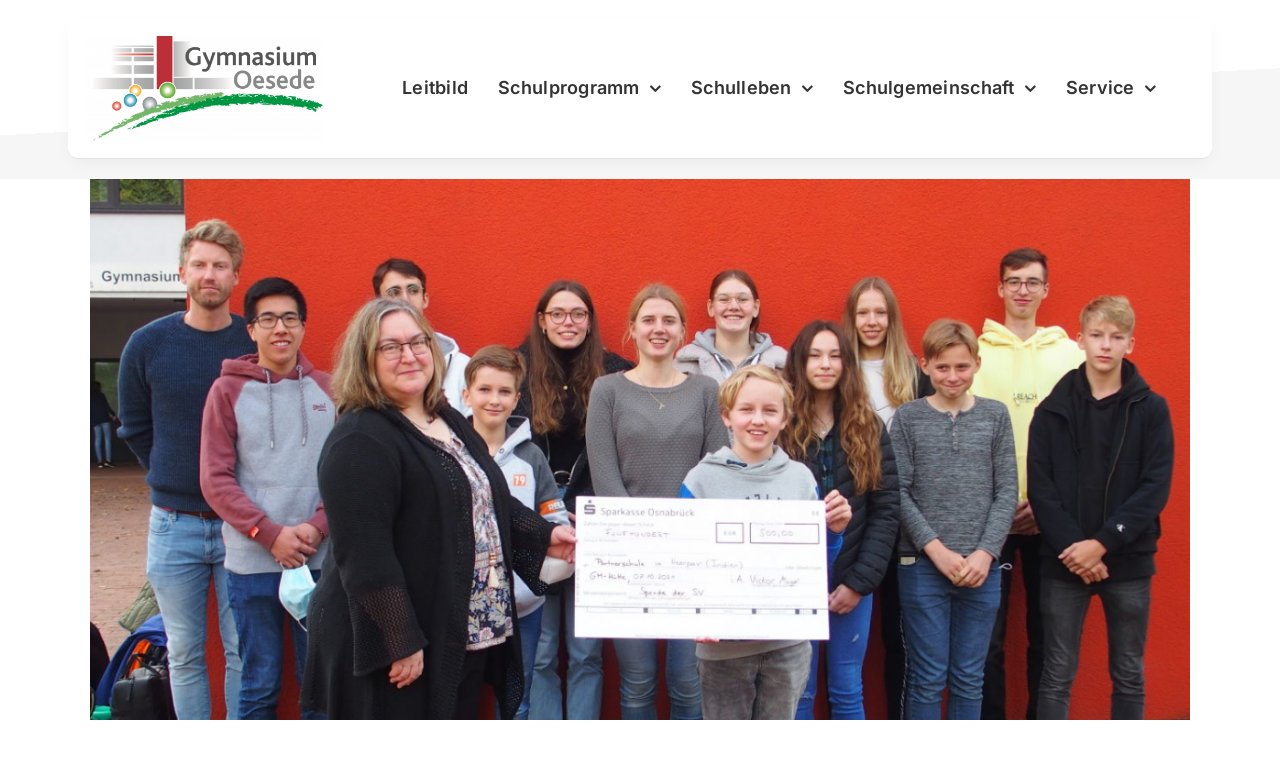

--- FILE ---
content_type: text/html; charset=UTF-8
request_url: https://gymnasium-oesede.de/sv-spendet-500-euro-fuer-partnerschule-in-neerpair-indien/
body_size: 18627
content:
<!DOCTYPE html>
<html class="avada-html-layout-wide avada-html-header-position-top avada-is-100-percent-template" lang="de" prefix="og: http://ogp.me/ns# fb: http://ogp.me/ns/fb#">
<head>
<meta http-equiv="X-UA-Compatible" content="IE=edge" />
<meta http-equiv="Content-Type" content="text/html; charset=utf-8"/>
<meta name="viewport" content="width=device-width, initial-scale=1" />
<title>SV spendet 500 Euro für Partnerschule in Neerpair, Indien &#8211; Gymnasium Oesede &#8211; Georgsmarienhütte</title>
<!-- <link href="//gymnasium-oesede.de/wp-content/uploads/omgf/omgf-stylesheet-222/omgf-stylesheet-222.css?ver=1663530766" rel="stylesheet"> -->
<link rel="stylesheet" type="text/css" href="//gymnasium-oesede.de/wp-content/cache/wpfc-minified/ky3ds4e7/4h8nz.css" media="all"/><meta name='robots' content='max-image-preview:large' />
<link rel="alternate" type="application/rss+xml" title="Gymnasium Oesede - Georgsmarienhütte &raquo; Feed" href="https://gymnasium-oesede.de/feed/" />
<link rel="alternate" type="application/rss+xml" title="Gymnasium Oesede - Georgsmarienhütte &raquo; Kommentar-Feed" href="https://gymnasium-oesede.de/comments/feed/" />
<link rel="icon" href="https://gymnasium-oesede.de/wp-content/uploads/2020/04/favicon-go_001.gif" type="image/jpeg" />
<!-- Apple Touch Icon -->
<link rel="apple-touch-icon" sizes="180x180" href="https://gymnasium-oesede.de/wp-content/uploads/2020/04/favicon-go_apple114x114.gif" type="image/jpeg">
<!-- Android Icon -->
<link rel="icon" sizes="192x192" href="https://gymnasium-oesede.de/wp-content/uploads/2020/04/favicon-go_apple57x57.gif" type="image/jpeg">
<!-- MS Edge Icon -->
<meta name="msapplication-TileImage" content="https://gymnasium-oesede.de/wp-content/uploads/2020/04/favicon-go_apple57x57.gif" type="image/jpeg">
<link rel="alternate" title="oEmbed (JSON)" type="application/json+oembed" href="https://gymnasium-oesede.de/wp-json/oembed/1.0/embed?url=https%3A%2F%2Fgymnasium-oesede.de%2Fsv-spendet-500-euro-fuer-partnerschule-in-neerpair-indien%2F" />
<link rel="alternate" title="oEmbed (XML)" type="text/xml+oembed" href="https://gymnasium-oesede.de/wp-json/oembed/1.0/embed?url=https%3A%2F%2Fgymnasium-oesede.de%2Fsv-spendet-500-euro-fuer-partnerschule-in-neerpair-indien%2F&#038;format=xml" />
<meta name="description" content="Jeremy, Jana, Tom, Victor, Mia, Selina, Ben, Lilli, Fabian, Tobias, Bennet und Sarah bilden die neu gewählte Schülerinnen- und Schülervertretung (kurz SV) am Gymnasium Oesede und in ihrer ersten Amtshandlung spenden sie 500 Euro an unsere Partnerschule in Neerpair, Indien.
Durch die Auswirkungen der Pandemie fehlt für viele Familien in Neerpair ein regelmäßiges Einkommen und"/>
<meta property="og:locale" content="de_DE"/>
<meta property="og:type" content="article"/>
<meta property="og:site_name" content="Gymnasium Oesede - Georgsmarienhütte"/>
<meta property="og:title" content="  SV spendet 500 Euro für Partnerschule in Neerpair, Indien"/>
<meta property="og:description" content="Jeremy, Jana, Tom, Victor, Mia, Selina, Ben, Lilli, Fabian, Tobias, Bennet und Sarah bilden die neu gewählte Schülerinnen- und Schülervertretung (kurz SV) am Gymnasium Oesede und in ihrer ersten Amtshandlung spenden sie 500 Euro an unsere Partnerschule in Neerpair, Indien.
Durch die Auswirkungen der Pandemie fehlt für viele Familien in Neerpair ein regelmäßiges Einkommen und"/>
<meta property="og:url" content="https://gymnasium-oesede.de/sv-spendet-500-euro-fuer-partnerschule-in-neerpair-indien/"/>
<meta property="article:published_time" content="2021-10-11T06:47:44+01:00"/>
<meta property="article:modified_time" content="2021-10-11T06:53:13+01:00"/>
<meta name="author" content="D. Sadlo"/>
<meta property="og:image" content="https://gymnasium-oesede.de/wp-content/uploads/2021/10/SV-2021-22.jpg"/>
<meta property="og:image:width" content="1280"/>
<meta property="og:image:height" content="938"/>
<meta property="og:image:type" content="image/jpeg"/>
<style id='wp-img-auto-sizes-contain-inline-css' type='text/css'>
img:is([sizes=auto i],[sizes^="auto," i]){contain-intrinsic-size:3000px 1500px}
/*# sourceURL=wp-img-auto-sizes-contain-inline-css */
</style>
<!-- <link rel='stylesheet' id='layerslider-css' href='https://gymnasium-oesede.de/wp-content/plugins/LayerSlider/assets/static/layerslider/css/layerslider.css?ver=8.1.2' type='text/css' media='all' /> -->
<!-- <link rel='stylesheet' id='contact-form-7-css' href='https://gymnasium-oesede.de/wp-content/plugins/contact-form-7/includes/css/styles.css?ver=6.1.4' type='text/css' media='all' /> -->
<!-- <link rel='stylesheet' id='ics-calendar-css' href='https://gymnasium-oesede.de/wp-content/plugins/ics-calendar/assets/style.min.css?ver=12.0.0' type='text/css' media='all' /> -->
<!-- <link rel='stylesheet' id='fusion-dynamic-css-css' href='https://gymnasium-oesede.de/wp-content/uploads/fusion-styles/1c7061bcb3cf96a85ff6f8c85177a90b.min.css?ver=3.14.2' type='text/css' media='all' /> -->
<link rel="stylesheet" type="text/css" href="//gymnasium-oesede.de/wp-content/cache/wpfc-minified/7m3zb049/4h8oc.css" media="all"/>
<script src='//gymnasium-oesede.de/wp-content/cache/wpfc-minified/qx7ye6tm/4h8o0.js' type="text/javascript"></script>
<!-- <script type="text/javascript" src="https://gymnasium-oesede.de/wp-includes/js/jquery/jquery.min.js?ver=3.7.1" id="jquery-core-js"></script> -->
<!-- <script type="text/javascript" src="//gymnasium-oesede.de/wp-content/plugins/revslider/sr6/assets/js/rbtools.min.js?ver=6.7.39" async id="tp-tools-js"></script> -->
<!-- <script type="text/javascript" src="//gymnasium-oesede.de/wp-content/plugins/revslider/sr6/assets/js/rs6.min.js?ver=6.7.39" async id="revmin-js"></script> -->
<meta name="generator" content="Powered by LayerSlider 8.1.2 - Build Heros, Sliders, and Popups. Create Animations and Beautiful, Rich Web Content as Easy as Never Before on WordPress." />
<!-- LayerSlider updates and docs at: https://layerslider.com -->
<link rel="https://api.w.org/" href="https://gymnasium-oesede.de/wp-json/" /><link rel="alternate" title="JSON" type="application/json" href="https://gymnasium-oesede.de/wp-json/wp/v2/posts/7995" /><link rel="EditURI" type="application/rsd+xml" title="RSD" href="https://gymnasium-oesede.de/xmlrpc.php?rsd" />
<meta name="generator" content="WordPress 6.9" />
<link rel="canonical" href="https://gymnasium-oesede.de/sv-spendet-500-euro-fuer-partnerschule-in-neerpair-indien/" />
<link rel='shortlink' href='https://gymnasium-oesede.de/?p=7995' />
<style type="text/css" id="css-fb-visibility">@media screen and (max-width: 301px){.fusion-no-small-visibility{display:none !important;}body .sm-text-align-center{text-align:center !important;}body .sm-text-align-left{text-align:left !important;}body .sm-text-align-right{text-align:right !important;}body .sm-text-align-justify{text-align:justify !important;}body .sm-flex-align-center{justify-content:center !important;}body .sm-flex-align-flex-start{justify-content:flex-start !important;}body .sm-flex-align-flex-end{justify-content:flex-end !important;}body .sm-mx-auto{margin-left:auto !important;margin-right:auto !important;}body .sm-ml-auto{margin-left:auto !important;}body .sm-mr-auto{margin-right:auto !important;}body .fusion-absolute-position-small{position:absolute;width:100%;}.awb-sticky.awb-sticky-small{ position: sticky; top: var(--awb-sticky-offset,0); }}@media screen and (min-width: 302px) and (max-width: 1024px){.fusion-no-medium-visibility{display:none !important;}body .md-text-align-center{text-align:center !important;}body .md-text-align-left{text-align:left !important;}body .md-text-align-right{text-align:right !important;}body .md-text-align-justify{text-align:justify !important;}body .md-flex-align-center{justify-content:center !important;}body .md-flex-align-flex-start{justify-content:flex-start !important;}body .md-flex-align-flex-end{justify-content:flex-end !important;}body .md-mx-auto{margin-left:auto !important;margin-right:auto !important;}body .md-ml-auto{margin-left:auto !important;}body .md-mr-auto{margin-right:auto !important;}body .fusion-absolute-position-medium{position:absolute;width:100%;}.awb-sticky.awb-sticky-medium{ position: sticky; top: var(--awb-sticky-offset,0); }}@media screen and (min-width: 1025px){.fusion-no-large-visibility{display:none !important;}body .lg-text-align-center{text-align:center !important;}body .lg-text-align-left{text-align:left !important;}body .lg-text-align-right{text-align:right !important;}body .lg-text-align-justify{text-align:justify !important;}body .lg-flex-align-center{justify-content:center !important;}body .lg-flex-align-flex-start{justify-content:flex-start !important;}body .lg-flex-align-flex-end{justify-content:flex-end !important;}body .lg-mx-auto{margin-left:auto !important;margin-right:auto !important;}body .lg-ml-auto{margin-left:auto !important;}body .lg-mr-auto{margin-right:auto !important;}body .fusion-absolute-position-large{position:absolute;width:100%;}.awb-sticky.awb-sticky-large{ position: sticky; top: var(--awb-sticky-offset,0); }}</style><style type="text/css" id="custom-background-css">
body.custom-background { background-color: #ffffff; }
</style>
<meta name="generator" content="Powered by Slider Revolution 6.7.39 - responsive, Mobile-Friendly Slider Plugin for WordPress with comfortable drag and drop interface." />
<script>function setREVStartSize(e){
//window.requestAnimationFrame(function() {
window.RSIW = window.RSIW===undefined ? window.innerWidth : window.RSIW;
window.RSIH = window.RSIH===undefined ? window.innerHeight : window.RSIH;
try {
var pw = document.getElementById(e.c).parentNode.offsetWidth,
newh;
pw = pw===0 || isNaN(pw) || (e.l=="fullwidth" || e.layout=="fullwidth") ? window.RSIW : pw;
e.tabw = e.tabw===undefined ? 0 : parseInt(e.tabw);
e.thumbw = e.thumbw===undefined ? 0 : parseInt(e.thumbw);
e.tabh = e.tabh===undefined ? 0 : parseInt(e.tabh);
e.thumbh = e.thumbh===undefined ? 0 : parseInt(e.thumbh);
e.tabhide = e.tabhide===undefined ? 0 : parseInt(e.tabhide);
e.thumbhide = e.thumbhide===undefined ? 0 : parseInt(e.thumbhide);
e.mh = e.mh===undefined || e.mh=="" || e.mh==="auto" ? 0 : parseInt(e.mh,0);
if(e.layout==="fullscreen" || e.l==="fullscreen")
newh = Math.max(e.mh,window.RSIH);
else{
e.gw = Array.isArray(e.gw) ? e.gw : [e.gw];
for (var i in e.rl) if (e.gw[i]===undefined || e.gw[i]===0) e.gw[i] = e.gw[i-1];
e.gh = e.el===undefined || e.el==="" || (Array.isArray(e.el) && e.el.length==0)? e.gh : e.el;
e.gh = Array.isArray(e.gh) ? e.gh : [e.gh];
for (var i in e.rl) if (e.gh[i]===undefined || e.gh[i]===0) e.gh[i] = e.gh[i-1];
var nl = new Array(e.rl.length),
ix = 0,
sl;
e.tabw = e.tabhide>=pw ? 0 : e.tabw;
e.thumbw = e.thumbhide>=pw ? 0 : e.thumbw;
e.tabh = e.tabhide>=pw ? 0 : e.tabh;
e.thumbh = e.thumbhide>=pw ? 0 : e.thumbh;
for (var i in e.rl) nl[i] = e.rl[i]<window.RSIW ? 0 : e.rl[i];
sl = nl[0];
for (var i in nl) if (sl>nl[i] && nl[i]>0) { sl = nl[i]; ix=i;}
var m = pw>(e.gw[ix]+e.tabw+e.thumbw) ? 1 : (pw-(e.tabw+e.thumbw)) / (e.gw[ix]);
newh =  (e.gh[ix] * m) + (e.tabh + e.thumbh);
}
var el = document.getElementById(e.c);
if (el!==null && el) el.style.height = newh+"px";
el = document.getElementById(e.c+"_wrapper");
if (el!==null && el) {
el.style.height = newh+"px";
el.style.display = "block";
}
} catch(e){
console.log("Failure at Presize of Slider:" + e)
}
//});
};</script>
<script type="text/javascript">
var doc = document.documentElement;
doc.setAttribute( 'data-useragent', navigator.userAgent );
</script>
<style id='global-styles-inline-css' type='text/css'>
:root{--wp--preset--aspect-ratio--square: 1;--wp--preset--aspect-ratio--4-3: 4/3;--wp--preset--aspect-ratio--3-4: 3/4;--wp--preset--aspect-ratio--3-2: 3/2;--wp--preset--aspect-ratio--2-3: 2/3;--wp--preset--aspect-ratio--16-9: 16/9;--wp--preset--aspect-ratio--9-16: 9/16;--wp--preset--color--black: #000000;--wp--preset--color--cyan-bluish-gray: #abb8c3;--wp--preset--color--white: #ffffff;--wp--preset--color--pale-pink: #f78da7;--wp--preset--color--vivid-red: #cf2e2e;--wp--preset--color--luminous-vivid-orange: #ff6900;--wp--preset--color--luminous-vivid-amber: #fcb900;--wp--preset--color--light-green-cyan: #7bdcb5;--wp--preset--color--vivid-green-cyan: #00d084;--wp--preset--color--pale-cyan-blue: #8ed1fc;--wp--preset--color--vivid-cyan-blue: #0693e3;--wp--preset--color--vivid-purple: #9b51e0;--wp--preset--color--awb-color-1: #ffffff;--wp--preset--color--awb-color-2: #f6f6f6;--wp--preset--color--awb-color-3: #4d8c32;--wp--preset--color--awb-color-4: #969696;--wp--preset--color--awb-color-5: #747474;--wp--preset--color--awb-color-6: #a02828;--wp--preset--color--awb-color-7: #333333;--wp--preset--color--awb-color-8: #000000;--wp--preset--color--awb-color-custom-10: #65bc7b;--wp--preset--color--awb-color-custom-11: #bebdbd;--wp--preset--color--awb-color-custom-12: #e5e5e5;--wp--preset--color--awb-color-custom-13: #666666;--wp--preset--color--awb-color-custom-14: #ebeaea;--wp--preset--color--awb-color-custom-15: #e8e8e8;--wp--preset--gradient--vivid-cyan-blue-to-vivid-purple: linear-gradient(135deg,rgb(6,147,227) 0%,rgb(155,81,224) 100%);--wp--preset--gradient--light-green-cyan-to-vivid-green-cyan: linear-gradient(135deg,rgb(122,220,180) 0%,rgb(0,208,130) 100%);--wp--preset--gradient--luminous-vivid-amber-to-luminous-vivid-orange: linear-gradient(135deg,rgb(252,185,0) 0%,rgb(255,105,0) 100%);--wp--preset--gradient--luminous-vivid-orange-to-vivid-red: linear-gradient(135deg,rgb(255,105,0) 0%,rgb(207,46,46) 100%);--wp--preset--gradient--very-light-gray-to-cyan-bluish-gray: linear-gradient(135deg,rgb(238,238,238) 0%,rgb(169,184,195) 100%);--wp--preset--gradient--cool-to-warm-spectrum: linear-gradient(135deg,rgb(74,234,220) 0%,rgb(151,120,209) 20%,rgb(207,42,186) 40%,rgb(238,44,130) 60%,rgb(251,105,98) 80%,rgb(254,248,76) 100%);--wp--preset--gradient--blush-light-purple: linear-gradient(135deg,rgb(255,206,236) 0%,rgb(152,150,240) 100%);--wp--preset--gradient--blush-bordeaux: linear-gradient(135deg,rgb(254,205,165) 0%,rgb(254,45,45) 50%,rgb(107,0,62) 100%);--wp--preset--gradient--luminous-dusk: linear-gradient(135deg,rgb(255,203,112) 0%,rgb(199,81,192) 50%,rgb(65,88,208) 100%);--wp--preset--gradient--pale-ocean: linear-gradient(135deg,rgb(255,245,203) 0%,rgb(182,227,212) 50%,rgb(51,167,181) 100%);--wp--preset--gradient--electric-grass: linear-gradient(135deg,rgb(202,248,128) 0%,rgb(113,206,126) 100%);--wp--preset--gradient--midnight: linear-gradient(135deg,rgb(2,3,129) 0%,rgb(40,116,252) 100%);--wp--preset--font-size--small: 12px;--wp--preset--font-size--medium: 20px;--wp--preset--font-size--large: 24px;--wp--preset--font-size--x-large: 42px;--wp--preset--font-size--normal: 16px;--wp--preset--font-size--xlarge: 32px;--wp--preset--font-size--huge: 48px;--wp--preset--spacing--20: 0.44rem;--wp--preset--spacing--30: 0.67rem;--wp--preset--spacing--40: 1rem;--wp--preset--spacing--50: 1.5rem;--wp--preset--spacing--60: 2.25rem;--wp--preset--spacing--70: 3.38rem;--wp--preset--spacing--80: 5.06rem;--wp--preset--shadow--natural: 6px 6px 9px rgba(0, 0, 0, 0.2);--wp--preset--shadow--deep: 12px 12px 50px rgba(0, 0, 0, 0.4);--wp--preset--shadow--sharp: 6px 6px 0px rgba(0, 0, 0, 0.2);--wp--preset--shadow--outlined: 6px 6px 0px -3px rgb(255, 255, 255), 6px 6px rgb(0, 0, 0);--wp--preset--shadow--crisp: 6px 6px 0px rgb(0, 0, 0);}:where(.is-layout-flex){gap: 0.5em;}:where(.is-layout-grid){gap: 0.5em;}body .is-layout-flex{display: flex;}.is-layout-flex{flex-wrap: wrap;align-items: center;}.is-layout-flex > :is(*, div){margin: 0;}body .is-layout-grid{display: grid;}.is-layout-grid > :is(*, div){margin: 0;}:where(.wp-block-columns.is-layout-flex){gap: 2em;}:where(.wp-block-columns.is-layout-grid){gap: 2em;}:where(.wp-block-post-template.is-layout-flex){gap: 1.25em;}:where(.wp-block-post-template.is-layout-grid){gap: 1.25em;}.has-black-color{color: var(--wp--preset--color--black) !important;}.has-cyan-bluish-gray-color{color: var(--wp--preset--color--cyan-bluish-gray) !important;}.has-white-color{color: var(--wp--preset--color--white) !important;}.has-pale-pink-color{color: var(--wp--preset--color--pale-pink) !important;}.has-vivid-red-color{color: var(--wp--preset--color--vivid-red) !important;}.has-luminous-vivid-orange-color{color: var(--wp--preset--color--luminous-vivid-orange) !important;}.has-luminous-vivid-amber-color{color: var(--wp--preset--color--luminous-vivid-amber) !important;}.has-light-green-cyan-color{color: var(--wp--preset--color--light-green-cyan) !important;}.has-vivid-green-cyan-color{color: var(--wp--preset--color--vivid-green-cyan) !important;}.has-pale-cyan-blue-color{color: var(--wp--preset--color--pale-cyan-blue) !important;}.has-vivid-cyan-blue-color{color: var(--wp--preset--color--vivid-cyan-blue) !important;}.has-vivid-purple-color{color: var(--wp--preset--color--vivid-purple) !important;}.has-black-background-color{background-color: var(--wp--preset--color--black) !important;}.has-cyan-bluish-gray-background-color{background-color: var(--wp--preset--color--cyan-bluish-gray) !important;}.has-white-background-color{background-color: var(--wp--preset--color--white) !important;}.has-pale-pink-background-color{background-color: var(--wp--preset--color--pale-pink) !important;}.has-vivid-red-background-color{background-color: var(--wp--preset--color--vivid-red) !important;}.has-luminous-vivid-orange-background-color{background-color: var(--wp--preset--color--luminous-vivid-orange) !important;}.has-luminous-vivid-amber-background-color{background-color: var(--wp--preset--color--luminous-vivid-amber) !important;}.has-light-green-cyan-background-color{background-color: var(--wp--preset--color--light-green-cyan) !important;}.has-vivid-green-cyan-background-color{background-color: var(--wp--preset--color--vivid-green-cyan) !important;}.has-pale-cyan-blue-background-color{background-color: var(--wp--preset--color--pale-cyan-blue) !important;}.has-vivid-cyan-blue-background-color{background-color: var(--wp--preset--color--vivid-cyan-blue) !important;}.has-vivid-purple-background-color{background-color: var(--wp--preset--color--vivid-purple) !important;}.has-black-border-color{border-color: var(--wp--preset--color--black) !important;}.has-cyan-bluish-gray-border-color{border-color: var(--wp--preset--color--cyan-bluish-gray) !important;}.has-white-border-color{border-color: var(--wp--preset--color--white) !important;}.has-pale-pink-border-color{border-color: var(--wp--preset--color--pale-pink) !important;}.has-vivid-red-border-color{border-color: var(--wp--preset--color--vivid-red) !important;}.has-luminous-vivid-orange-border-color{border-color: var(--wp--preset--color--luminous-vivid-orange) !important;}.has-luminous-vivid-amber-border-color{border-color: var(--wp--preset--color--luminous-vivid-amber) !important;}.has-light-green-cyan-border-color{border-color: var(--wp--preset--color--light-green-cyan) !important;}.has-vivid-green-cyan-border-color{border-color: var(--wp--preset--color--vivid-green-cyan) !important;}.has-pale-cyan-blue-border-color{border-color: var(--wp--preset--color--pale-cyan-blue) !important;}.has-vivid-cyan-blue-border-color{border-color: var(--wp--preset--color--vivid-cyan-blue) !important;}.has-vivid-purple-border-color{border-color: var(--wp--preset--color--vivid-purple) !important;}.has-vivid-cyan-blue-to-vivid-purple-gradient-background{background: var(--wp--preset--gradient--vivid-cyan-blue-to-vivid-purple) !important;}.has-light-green-cyan-to-vivid-green-cyan-gradient-background{background: var(--wp--preset--gradient--light-green-cyan-to-vivid-green-cyan) !important;}.has-luminous-vivid-amber-to-luminous-vivid-orange-gradient-background{background: var(--wp--preset--gradient--luminous-vivid-amber-to-luminous-vivid-orange) !important;}.has-luminous-vivid-orange-to-vivid-red-gradient-background{background: var(--wp--preset--gradient--luminous-vivid-orange-to-vivid-red) !important;}.has-very-light-gray-to-cyan-bluish-gray-gradient-background{background: var(--wp--preset--gradient--very-light-gray-to-cyan-bluish-gray) !important;}.has-cool-to-warm-spectrum-gradient-background{background: var(--wp--preset--gradient--cool-to-warm-spectrum) !important;}.has-blush-light-purple-gradient-background{background: var(--wp--preset--gradient--blush-light-purple) !important;}.has-blush-bordeaux-gradient-background{background: var(--wp--preset--gradient--blush-bordeaux) !important;}.has-luminous-dusk-gradient-background{background: var(--wp--preset--gradient--luminous-dusk) !important;}.has-pale-ocean-gradient-background{background: var(--wp--preset--gradient--pale-ocean) !important;}.has-electric-grass-gradient-background{background: var(--wp--preset--gradient--electric-grass) !important;}.has-midnight-gradient-background{background: var(--wp--preset--gradient--midnight) !important;}.has-small-font-size{font-size: var(--wp--preset--font-size--small) !important;}.has-medium-font-size{font-size: var(--wp--preset--font-size--medium) !important;}.has-large-font-size{font-size: var(--wp--preset--font-size--large) !important;}.has-x-large-font-size{font-size: var(--wp--preset--font-size--x-large) !important;}
/*# sourceURL=global-styles-inline-css */
</style>
<style id='wp-block-library-inline-css' type='text/css'>
:root{--wp-block-synced-color:#7a00df;--wp-block-synced-color--rgb:122,0,223;--wp-bound-block-color:var(--wp-block-synced-color);--wp-editor-canvas-background:#ddd;--wp-admin-theme-color:#007cba;--wp-admin-theme-color--rgb:0,124,186;--wp-admin-theme-color-darker-10:#006ba1;--wp-admin-theme-color-darker-10--rgb:0,107,160.5;--wp-admin-theme-color-darker-20:#005a87;--wp-admin-theme-color-darker-20--rgb:0,90,135;--wp-admin-border-width-focus:2px}@media (min-resolution:192dpi){:root{--wp-admin-border-width-focus:1.5px}}.wp-element-button{cursor:pointer}:root .has-very-light-gray-background-color{background-color:#eee}:root .has-very-dark-gray-background-color{background-color:#313131}:root .has-very-light-gray-color{color:#eee}:root .has-very-dark-gray-color{color:#313131}:root .has-vivid-green-cyan-to-vivid-cyan-blue-gradient-background{background:linear-gradient(135deg,#00d084,#0693e3)}:root .has-purple-crush-gradient-background{background:linear-gradient(135deg,#34e2e4,#4721fb 50%,#ab1dfe)}:root .has-hazy-dawn-gradient-background{background:linear-gradient(135deg,#faaca8,#dad0ec)}:root .has-subdued-olive-gradient-background{background:linear-gradient(135deg,#fafae1,#67a671)}:root .has-atomic-cream-gradient-background{background:linear-gradient(135deg,#fdd79a,#004a59)}:root .has-nightshade-gradient-background{background:linear-gradient(135deg,#330968,#31cdcf)}:root .has-midnight-gradient-background{background:linear-gradient(135deg,#020381,#2874fc)}:root{--wp--preset--font-size--normal:16px;--wp--preset--font-size--huge:42px}.has-regular-font-size{font-size:1em}.has-larger-font-size{font-size:2.625em}.has-normal-font-size{font-size:var(--wp--preset--font-size--normal)}.has-huge-font-size{font-size:var(--wp--preset--font-size--huge)}.has-text-align-center{text-align:center}.has-text-align-left{text-align:left}.has-text-align-right{text-align:right}.has-fit-text{white-space:nowrap!important}#end-resizable-editor-section{display:none}.aligncenter{clear:both}.items-justified-left{justify-content:flex-start}.items-justified-center{justify-content:center}.items-justified-right{justify-content:flex-end}.items-justified-space-between{justify-content:space-between}.screen-reader-text{border:0;clip-path:inset(50%);height:1px;margin:-1px;overflow:hidden;padding:0;position:absolute;width:1px;word-wrap:normal!important}.screen-reader-text:focus{background-color:#ddd;clip-path:none;color:#444;display:block;font-size:1em;height:auto;left:5px;line-height:normal;padding:15px 23px 14px;text-decoration:none;top:5px;width:auto;z-index:100000}html :where(.has-border-color){border-style:solid}html :where([style*=border-top-color]){border-top-style:solid}html :where([style*=border-right-color]){border-right-style:solid}html :where([style*=border-bottom-color]){border-bottom-style:solid}html :where([style*=border-left-color]){border-left-style:solid}html :where([style*=border-width]){border-style:solid}html :where([style*=border-top-width]){border-top-style:solid}html :where([style*=border-right-width]){border-right-style:solid}html :where([style*=border-bottom-width]){border-bottom-style:solid}html :where([style*=border-left-width]){border-left-style:solid}html :where(img[class*=wp-image-]){height:auto;max-width:100%}:where(figure){margin:0 0 1em}html :where(.is-position-sticky){--wp-admin--admin-bar--position-offset:var(--wp-admin--admin-bar--height,0px)}@media screen and (max-width:600px){html :where(.is-position-sticky){--wp-admin--admin-bar--position-offset:0px}}
/*wp_block_styles_on_demand_placeholder:695c81566f6ce*/
/*# sourceURL=wp-block-library-inline-css */
</style>
<style id='wp-block-library-theme-inline-css' type='text/css'>
.wp-block-audio :where(figcaption){color:#555;font-size:13px;text-align:center}.is-dark-theme .wp-block-audio :where(figcaption){color:#ffffffa6}.wp-block-audio{margin:0 0 1em}.wp-block-code{border:1px solid #ccc;border-radius:4px;font-family:Menlo,Consolas,monaco,monospace;padding:.8em 1em}.wp-block-embed :where(figcaption){color:#555;font-size:13px;text-align:center}.is-dark-theme .wp-block-embed :where(figcaption){color:#ffffffa6}.wp-block-embed{margin:0 0 1em}.blocks-gallery-caption{color:#555;font-size:13px;text-align:center}.is-dark-theme .blocks-gallery-caption{color:#ffffffa6}:root :where(.wp-block-image figcaption){color:#555;font-size:13px;text-align:center}.is-dark-theme :root :where(.wp-block-image figcaption){color:#ffffffa6}.wp-block-image{margin:0 0 1em}.wp-block-pullquote{border-bottom:4px solid;border-top:4px solid;color:currentColor;margin-bottom:1.75em}.wp-block-pullquote :where(cite),.wp-block-pullquote :where(footer),.wp-block-pullquote__citation{color:currentColor;font-size:.8125em;font-style:normal;text-transform:uppercase}.wp-block-quote{border-left:.25em solid;margin:0 0 1.75em;padding-left:1em}.wp-block-quote cite,.wp-block-quote footer{color:currentColor;font-size:.8125em;font-style:normal;position:relative}.wp-block-quote:where(.has-text-align-right){border-left:none;border-right:.25em solid;padding-left:0;padding-right:1em}.wp-block-quote:where(.has-text-align-center){border:none;padding-left:0}.wp-block-quote.is-large,.wp-block-quote.is-style-large,.wp-block-quote:where(.is-style-plain){border:none}.wp-block-search .wp-block-search__label{font-weight:700}.wp-block-search__button{border:1px solid #ccc;padding:.375em .625em}:where(.wp-block-group.has-background){padding:1.25em 2.375em}.wp-block-separator.has-css-opacity{opacity:.4}.wp-block-separator{border:none;border-bottom:2px solid;margin-left:auto;margin-right:auto}.wp-block-separator.has-alpha-channel-opacity{opacity:1}.wp-block-separator:not(.is-style-wide):not(.is-style-dots){width:100px}.wp-block-separator.has-background:not(.is-style-dots){border-bottom:none;height:1px}.wp-block-separator.has-background:not(.is-style-wide):not(.is-style-dots){height:2px}.wp-block-table{margin:0 0 1em}.wp-block-table td,.wp-block-table th{word-break:normal}.wp-block-table :where(figcaption){color:#555;font-size:13px;text-align:center}.is-dark-theme .wp-block-table :where(figcaption){color:#ffffffa6}.wp-block-video :where(figcaption){color:#555;font-size:13px;text-align:center}.is-dark-theme .wp-block-video :where(figcaption){color:#ffffffa6}.wp-block-video{margin:0 0 1em}:root :where(.wp-block-template-part.has-background){margin-bottom:0;margin-top:0;padding:1.25em 2.375em}
/*# sourceURL=/wp-includes/css/dist/block-library/theme.min.css */
</style>
<style id='classic-theme-styles-inline-css' type='text/css'>
/*! This file is auto-generated */
.wp-block-button__link{color:#fff;background-color:#32373c;border-radius:9999px;box-shadow:none;text-decoration:none;padding:calc(.667em + 2px) calc(1.333em + 2px);font-size:1.125em}.wp-block-file__button{background:#32373c;color:#fff;text-decoration:none}
/*# sourceURL=/wp-includes/css/classic-themes.min.css */
</style>
<!-- <link rel='stylesheet' id='rs-plugin-settings-css' href='//gymnasium-oesede.de/wp-content/plugins/revslider/sr6/assets/css/rs6.css?ver=6.7.39' type='text/css' media='all' /> -->
<link rel="stylesheet" type="text/css" href="//gymnasium-oesede.de/wp-content/cache/wpfc-minified/d3a6afs/4h8nz.css" media="all"/>
<style id='rs-plugin-settings-inline-css' type='text/css'>
#rs-demo-id {}
/*# sourceURL=rs-plugin-settings-inline-css */
</style>
</head>
<body class="wp-singular post-template-default single single-post postid-7995 single-format-standard custom-background wp-theme-Avada fusion-image-hovers fusion-pagination-sizing fusion-button_type-flat fusion-button_span-no fusion-button_gradient-linear avada-image-rollover-circle-yes avada-image-rollover-no fusion-body ltr fusion-sticky-header no-tablet-sticky-header no-mobile-sticky-header no-mobile-slidingbar no-mobile-totop avada-has-rev-slider-styles fusion-disable-outline fusion-sub-menu-fade mobile-logo-pos-left layout-wide-mode avada-has-boxed-modal-shadow-none layout-scroll-offset-full avada-has-zero-margin-offset-top fusion-top-header menu-text-align-center mobile-menu-design-classic fusion-show-pagination-text fusion-header-layout-v1 avada-responsive avada-footer-fx-none avada-menu-highlight-style-bar fusion-search-form-classic fusion-main-menu-search-dropdown fusion-avatar-square avada-dropdown-styles avada-blog-layout-large avada-blog-archive-layout-large avada-header-shadow-no avada-menu-icon-position-left avada-has-megamenu-shadow avada-has-mainmenu-dropdown-divider avada-has-header-100-width avada-has-megamenu-item-divider avada-has-breadcrumb-mobile-hidden avada-has-titlebar-hide avada-has-transparent-timeline_color avada-has-pagination-padding avada-flyout-menu-direction-top avada-ec-views-v1" data-awb-post-id="7995">
<a class="skip-link screen-reader-text" href="#content">Skip to content</a>
<div id="boxed-wrapper">
<div id="wrapper" class="fusion-wrapper">
<div id="home" style="position:relative;top:-1px;"></div>
<div class="fusion-tb-header"><div class="fusion-fullwidth fullwidth-box fusion-builder-row-1 fusion-flex-container has-pattern-background has-mask-background nonhundred-percent-fullwidth non-hundred-percent-height-scrolling fusion-custom-z-index" style="--awb-border-sizes-top:0px;--awb-border-sizes-bottom:0px;--awb-border-sizes-left:0px;--awb-border-sizes-right:0px;--awb-border-radius-top-left:0px;--awb-border-radius-top-right:0px;--awb-border-radius-bottom-right:0px;--awb-border-radius-bottom-left:0px;--awb-z-index:20051;--awb-padding-top:19px;--awb-padding-right:0px;--awb-padding-bottom:20px;--awb-padding-left:0px;--awb-margin-top:0px;--awb-margin-bottom:0px;--awb-background-color:var(--awb-color1);--awb-background-image:linear-gradient(177deg, var(--awb-color1) 55%,#f6f6f6 55%);--awb-flex-wrap:wrap;" ><div class="fusion-builder-row fusion-row fusion-flex-align-items-flex-start fusion-flex-justify-content-space-around fusion-flex-content-wrap" style="max-width:1144px;margin-left: calc(-4% / 2 );margin-right: calc(-4% / 2 );"><div class="fusion-layout-column fusion_builder_column fusion-builder-column-0 fusion_builder_column_1_1 1_1 fusion-flex-column fusion-flex-align-self-flex-start" style="--awb-padding-top:10px;--awb-padding-bottom:10px;--awb-overflow:visible;--awb-bg-color:var(--awb-color1);--awb-bg-color-hover:var(--awb-color1);--awb-bg-size:cover;--awb-box-shadow:0px 6px 20px -6px hsla(var(--awb-color8-h),var(--awb-color8-s),var(--awb-color8-l),calc(var(--awb-color8-a) - 92.5%));;--awb-border-color:hsla(var(--awb-color8-h),var(--awb-color8-s),var(--awb-color8-l),calc(var(--awb-color8-a) - 90%));--awb-border-right:0px;--awb-border-bottom:1px;--awb-border-left:0px;--awb-border-style:solid;--awb-border-radius:10px 10px 10px 10px;--awb-width-large:100%;--awb-margin-top-large:0px;--awb-spacing-right-large:0%;--awb-margin-bottom-large:0px;--awb-spacing-left-large:0%;--awb-width-medium:100%;--awb-order-medium:0;--awb-spacing-right-medium:1.92%;--awb-spacing-left-medium:1.92%;--awb-width-small:100%;--awb-order-small:2;--awb-spacing-right-small:1.92%;--awb-spacing-left-small:1.92%;" data-scroll-devices="small-visibility,medium-visibility,large-visibility"><div class="fusion-column-wrapper fusion-column-has-shadow fusion-flex-justify-content-space-around fusion-content-layout-column"><div class="fusion-builder-row fusion-builder-row-inner fusion-row fusion-flex-align-items-flex-start fusion-flex-justify-content-space-around fusion-flex-content-wrap" style="width:104% !important;max-width:104% !important;margin-left: calc(-4% / 2 );margin-right: calc(-4% / 2 );"><div class="fusion-layout-column fusion_builder_column_inner fusion-builder-nested-column-0 fusion_builder_column_inner_1_5 1_5 fusion-flex-column fusion-no-small-visibility" style="--awb-padding-top:15px;--awb-padding-bottom:7px;--awb-bg-size:cover;--awb-width-large:20%;--awb-margin-top-large:0px;--awb-spacing-right-large:0%;--awb-margin-bottom-large:0px;--awb-spacing-left-large:0%;--awb-width-medium:100%;--awb-order-medium:0;--awb-spacing-right-medium:1.92%;--awb-spacing-left-medium:1.92%;--awb-width-small:50%;--awb-order-small:0;--awb-spacing-right-small:0%;--awb-spacing-left-small:0%;" data-scroll-devices="small-visibility,medium-visibility,large-visibility"><div class="fusion-column-wrapper fusion-column-has-shadow fusion-flex-justify-content-center fusion-content-layout-column"><div class="fusion-image-element " style="--awb-margin-top:-8px;--awb-caption-title-font-family:var(--h2_typography-font-family);--awb-caption-title-font-weight:var(--h2_typography-font-weight);--awb-caption-title-font-style:var(--h2_typography-font-style);--awb-caption-title-size:var(--h2_typography-font-size);--awb-caption-title-transform:var(--h2_typography-text-transform);--awb-caption-title-line-height:var(--h2_typography-line-height);--awb-caption-title-letter-spacing:var(--h2_typography-letter-spacing);"><span class=" fusion-imageframe imageframe-none imageframe-1 hover-type-none"><a class="fusion-no-lightbox" href="https://gymnasium-oesede.de/" target="_self" aria-label="LogoGymnasium2020-png"><img fetchpriority="high" decoding="async" width="1980" height="877" alt="Gymnasium Oesede - Georgsmarienhütte" src="https://gymnasium-oesede.de/wp-content/uploads/2020/04/LogoGymnasium2020-png.png" data-orig-src="https://gymnasium-oesede.de/wp-content/uploads/2020/04/LogoGymnasium2020-png.png" class="lazyload img-responsive wp-image-6559" srcset="data:image/svg+xml,%3Csvg%20xmlns%3D%27http%3A%2F%2Fwww.w3.org%2F2000%2Fsvg%27%20width%3D%271980%27%20height%3D%27877%27%20viewBox%3D%270%200%201980%20877%27%3E%3Crect%20width%3D%271980%27%20height%3D%27877%27%20fill-opacity%3D%220%22%2F%3E%3C%2Fsvg%3E" data-srcset="https://gymnasium-oesede.de/wp-content/uploads/2020/04/LogoGymnasium2020-png-200x89.png 200w, https://gymnasium-oesede.de/wp-content/uploads/2020/04/LogoGymnasium2020-png-400x177.png 400w, https://gymnasium-oesede.de/wp-content/uploads/2020/04/LogoGymnasium2020-png-600x266.png 600w, https://gymnasium-oesede.de/wp-content/uploads/2020/04/LogoGymnasium2020-png-800x354.png 800w, https://gymnasium-oesede.de/wp-content/uploads/2020/04/LogoGymnasium2020-png-1200x532.png 1200w, https://gymnasium-oesede.de/wp-content/uploads/2020/04/LogoGymnasium2020-png.png 1980w" data-sizes="auto" data-orig-sizes="(max-width: 1024px) 100vw, (max-width: 301px) 100vw, 400px" /></a></span></div></div></div><div class="fusion-layout-column fusion_builder_column_inner fusion-builder-nested-column-1 fusion_builder_column_inner_2_3 2_3 fusion-flex-column fusion-flex-align-self-center" style="--awb-z-index:50000;--awb-bg-size:cover;--awb-width-large:66.666666666667%;--awb-margin-top-large:0px;--awb-spacing-right-large:0%;--awb-margin-bottom-large:0px;--awb-spacing-left-large:0%;--awb-width-medium:100%;--awb-order-medium:0;--awb-spacing-right-medium:1.92%;--awb-spacing-left-medium:1.92%;--awb-width-small:50%;--awb-order-small:0;--awb-spacing-right-small:0%;--awb-spacing-left-small:0%;" data-scroll-devices="small-visibility,medium-visibility,large-visibility"><div class="fusion-column-wrapper fusion-column-has-shadow fusion-flex-justify-content-center fusion-content-layout-column"><nav class="awb-menu awb-menu_row awb-menu_em-hover mobile-mode-collapse-to-button awb-menu_icons-left awb-menu_dc-yes mobile-trigger-fullwidth-on awb-menu_mobile-toggle awb-menu_indent-left awb-menu_mt-fullwidth mobile-size-full-absolute loading mega-menu-loading awb-menu_desktop awb-menu_dropdown awb-menu_expand-right awb-menu_transition-fade avada-main-menu" style="--awb-font-size:18px;--awb-line-height:var(--awb-typography3-line-height);--awb-text-transform:var(--awb-typography3-text-transform);--awb-gap:30px;--awb-align-items:center;--awb-items-padding-top:5px;--awb-items-padding-bottom:5px;--awb-border-bottom:2px;--awb-color:var(--awb-color7);--awb-letter-spacing:var(--awb-typography3-letter-spacing);--awb-active-color:var(--awb-color8);--awb-active-border-bottom:2px;--awb-active-border-color:var(--awb-color5);--awb-submenu-color:var(--awb-color8);--awb-submenu-bg:var(--awb-color1);--awb-submenu-sep-color:hsla(var(--awb-color8-h),var(--awb-color8-s),var(--awb-color8-l),calc(var(--awb-color8-a) - 95%));--awb-submenu-items-padding-top:14px;--awb-submenu-items-padding-right:24px;--awb-submenu-items-padding-bottom:14px;--awb-submenu-items-padding-left:24px;--awb-submenu-active-bg:var(--awb-color2);--awb-submenu-active-color:var(--awb-color8);--awb-submenu-space:5px;--awb-submenu-text-transform:none;--awb-icons-color:var(--awb-color7);--awb-icons-hover-color:var(--awb-color8);--awb-main-justify-content:flex-start;--awb-mobile-nav-button-align-hor:flex-end;--awb-mobile-bg:var(--awb-color1);--awb-mobile-color:var(--awb-color7);--awb-mobile-active-bg:var(--awb-color1);--awb-mobile-active-color:var(--awb-color8);--awb-mobile-trigger-color:var(--awb-color8);--awb-mobile-trigger-background-color:var(--awb-color1);--awb-justify-title:flex-start;--awb-mobile-justify:flex-start;--awb-mobile-caret-left:auto;--awb-mobile-caret-right:0;--awb-box-shadow:2px 12px 32px -8px hsla(var(--awb-color8-h),var(--awb-color8-s),var(--awb-color8-l),calc(var(--awb-color8-a) - 95%));;--awb-fusion-font-family-typography:&quot;Inter&quot;;--awb-fusion-font-style-typography:normal;--awb-fusion-font-weight-typography:600;--awb-fusion-font-family-submenu-typography:inherit;--awb-fusion-font-style-submenu-typography:normal;--awb-fusion-font-weight-submenu-typography:400;--awb-fusion-font-family-mobile-typography:-apple-system, BlinkMacSystemFont, &#039;Segoe UI&#039;, Roboto, Oxygen-Sans, Ubuntu, Cantarell, &#039;Helvetica Neue&#039; ,sans-serif;--awb-fusion-font-style-mobile-typography:normal;--awb-fusion-font-weight-mobile-typography:400;" aria-label="Normales Menu" data-breakpoint="301" data-count="0" data-transition-type="center-vertical" data-transition-time="300" data-expand="right"><button type="button" class="awb-menu__m-toggle awb-menu__m-toggle_no-text" aria-expanded="false" aria-controls="menu-normales-menu"><span class="awb-menu__m-toggle-inner"><span class="collapsed-nav-text"><span class="screen-reader-text">Toggle Navigation</span></span><span class="awb-menu__m-collapse-icon awb-menu__m-collapse-icon_no-text"><span class="awb-menu__m-collapse-icon-open awb-menu__m-collapse-icon-open_no-text studio-menu"></span><span class="awb-menu__m-collapse-icon-close awb-menu__m-collapse-icon-close_no-text studio-cross"></span></span></span></button><ul id="menu-normales-menu" class="fusion-menu awb-menu__main-ul awb-menu__main-ul_row"><li  id="menu-item-38"  class="menu-item menu-item-type-post_type menu-item-object-page menu-item-home menu-item-38 awb-menu__li awb-menu__main-li awb-menu__main-li_regular"  data-item-id="38"><span class="awb-menu__main-background-default awb-menu__main-background-default_center-vertical"></span><span class="awb-menu__main-background-active awb-menu__main-background-active_center-vertical"></span><a  href="https://gymnasium-oesede.de/" class="awb-menu__main-a awb-menu__main-a_regular"><span class="menu-text">Leitbild</span></a></li><li  id="menu-item-409"  class="menu-item menu-item-type-post_type menu-item-object-page menu-item-has-children menu-item-409 awb-menu__li awb-menu__main-li awb-menu__main-li_regular"  data-item-id="409"><span class="awb-menu__main-background-default awb-menu__main-background-default_center-vertical"></span><span class="awb-menu__main-background-active awb-menu__main-background-active_center-vertical"></span><a  href="https://gymnasium-oesede.de/schulprogramm/" class="awb-menu__main-a awb-menu__main-a_regular"><span class="menu-text">Schulprogramm</span><span class="awb-menu__open-nav-submenu-hover"></span></a><button type="button" aria-label="Open submenu of Schulprogramm" aria-expanded="false" class="awb-menu__open-nav-submenu_mobile awb-menu__open-nav-submenu_main"></button><ul class="awb-menu__sub-ul awb-menu__sub-ul_main"><li  id="menu-item-418"  class="menu-item menu-item-type-post_type menu-item-object-page menu-item-418 awb-menu__li awb-menu__sub-li" ><a  href="https://gymnasium-oesede.de/europaschule/" class="awb-menu__sub-a"><span>Europa / Erasmus+</span></a></li><li  id="menu-item-7994"  class="menu-item menu-item-type-post_type menu-item-object-page menu-item-7994 awb-menu__li awb-menu__sub-li" ><a  href="https://gymnasium-oesede.de/digitalitaet/" class="awb-menu__sub-a"><span>Digitalität</span></a></li><li  id="menu-item-411"  class="menu-item menu-item-type-post_type menu-item-object-page menu-item-411 awb-menu__li awb-menu__sub-li" ><a  href="https://gymnasium-oesede.de/foerderkonzepte/" class="awb-menu__sub-a"><span>Förderkonzepte</span></a></li><li  id="menu-item-10061"  class="menu-item menu-item-type-post_type menu-item-object-page menu-item-10061 awb-menu__li awb-menu__sub-li" ><a  href="https://gymnasium-oesede.de/schulprogramm/begabungsfoerderung/" class="awb-menu__sub-a"><span>Begabungsförderung</span></a></li><li  id="menu-item-417"  class="menu-item menu-item-type-post_type menu-item-object-page menu-item-417 awb-menu__li awb-menu__sub-li" ><a  href="https://gymnasium-oesede.de/mint-schwerpunkt/" class="awb-menu__sub-a"><span>MINT-Schwerpunkt</span></a></li><li  id="menu-item-5046"  class="menu-item menu-item-type-post_type menu-item-object-page menu-item-5046 awb-menu__li awb-menu__sub-li" ><a  href="https://gymnasium-oesede.de/kooperationspartner/" class="awb-menu__sub-a"><span>Kooperationspartner</span></a></li><li  id="menu-item-4029"  class="menu-item menu-item-type-post_type menu-item-object-page menu-item-4029 awb-menu__li awb-menu__sub-li" ><a  href="https://gymnasium-oesede.de/medien-und-methodenkompetenz/" class="awb-menu__sub-a"><span>Medien- und Methodenkompetenz</span></a></li><li  id="menu-item-412"  class="menu-item menu-item-type-post_type menu-item-object-page menu-item-412 awb-menu__li awb-menu__sub-li" ><a  href="https://gymnasium-oesede.de/ganztagsschule/" class="awb-menu__sub-a"><span>Offene Ganztagsschule</span></a></li><li  id="menu-item-414"  class="menu-item menu-item-type-post_type menu-item-object-page menu-item-414 awb-menu__li awb-menu__sub-li" ><a  href="https://gymnasium-oesede.de/qualitaetsentwicklung/" class="awb-menu__sub-a"><span>Schulentwicklung</span></a></li><li  id="menu-item-413"  class="menu-item menu-item-type-post_type menu-item-object-page menu-item-413 awb-menu__li awb-menu__sub-li" ><a  href="https://gymnasium-oesede.de/schule-in-der-region/" class="awb-menu__sub-a"><span>Schule in der Region</span></a></li><li  id="menu-item-410"  class="menu-item menu-item-type-post_type menu-item-object-page menu-item-410 awb-menu__li awb-menu__sub-li" ><a  href="https://gymnasium-oesede.de/schulkultur/" class="awb-menu__sub-a"><span>Schulkultur</span></a></li><li  id="menu-item-2295"  class="menu-item menu-item-type-post_type menu-item-object-page menu-item-2295 awb-menu__li awb-menu__sub-li" ><a  href="https://gymnasium-oesede.de/soziales-lernen/" class="awb-menu__sub-a"><span>Soziales Lernen</span></a></li><li  id="menu-item-415"  class="menu-item menu-item-type-post_type menu-item-object-page menu-item-415 awb-menu__li awb-menu__sub-li" ><a  href="https://gymnasium-oesede.de/berufsvorbereitung/" class="awb-menu__sub-a"><span>Studien- und Berufsvorbereitung</span></a></li></ul></li><li  id="menu-item-385"  class="menu-item menu-item-type-post_type menu-item-object-page menu-item-has-children menu-item-385 awb-menu__li awb-menu__main-li awb-menu__main-li_regular"  data-item-id="385"><span class="awb-menu__main-background-default awb-menu__main-background-default_center-vertical"></span><span class="awb-menu__main-background-active awb-menu__main-background-active_center-vertical"></span><a  href="https://gymnasium-oesede.de/schulleben/" class="awb-menu__main-a awb-menu__main-a_regular"><span class="menu-text">Schulleben</span><span class="awb-menu__open-nav-submenu-hover"></span></a><button type="button" aria-label="Open submenu of Schulleben" aria-expanded="false" class="awb-menu__open-nav-submenu_mobile awb-menu__open-nav-submenu_main"></button><ul class="awb-menu__sub-ul awb-menu__sub-ul_main"><li  id="menu-item-1743"  class="menu-item menu-item-type-post_type menu-item-object-page menu-item-has-children menu-item-1743 awb-menu__li awb-menu__sub-li" ><a  href="https://gymnasium-oesede.de/aufgabenfeld-a/" class="awb-menu__sub-a"><span>Fachbereiche im Aufgabenfeld A</span><span class="awb-menu__open-nav-submenu-hover"></span></a><button type="button" aria-label="Open submenu of Fachbereiche im Aufgabenfeld A" aria-expanded="false" class="awb-menu__open-nav-submenu_mobile awb-menu__open-nav-submenu_sub"></button><ul class="awb-menu__sub-ul awb-menu__sub-ul_grand"><li  id="menu-item-1195"  class="menu-item menu-item-type-post_type menu-item-object-page menu-item-1195 awb-menu__li awb-menu__sub-li" ><a  href="https://gymnasium-oesede.de/deutsch/" class="awb-menu__sub-a"><span>Deutsch</span></a></li><li  id="menu-item-1196"  class="menu-item menu-item-type-post_type menu-item-object-page menu-item-1196 awb-menu__li awb-menu__sub-li" ><a  href="https://gymnasium-oesede.de/englisch/" class="awb-menu__sub-a"><span>Englisch</span></a></li><li  id="menu-item-1197"  class="menu-item menu-item-type-post_type menu-item-object-page menu-item-1197 awb-menu__li awb-menu__sub-li" ><a  href="https://gymnasium-oesede.de/franzoesisch/" class="awb-menu__sub-a"><span>Französisch</span></a></li><li  id="menu-item-1193"  class="menu-item menu-item-type-post_type menu-item-object-page menu-item-1193 awb-menu__li awb-menu__sub-li" ><a  href="https://gymnasium-oesede.de/latein/" class="awb-menu__sub-a"><span>Latein</span></a></li><li  id="menu-item-1194"  class="menu-item menu-item-type-post_type menu-item-object-page menu-item-1194 awb-menu__li awb-menu__sub-li" ><a  href="https://gymnasium-oesede.de/spanisch/" class="awb-menu__sub-a"><span>Spanisch</span></a></li><li  id="menu-item-1192"  class="menu-item menu-item-type-post_type menu-item-object-page menu-item-1192 awb-menu__li awb-menu__sub-li" ><a  href="https://gymnasium-oesede.de/bilingual/" class="awb-menu__sub-a"><span>Bilingual</span></a></li><li  id="menu-item-1190"  class="menu-item menu-item-type-post_type menu-item-object-page menu-item-1190 awb-menu__li awb-menu__sub-li" ><a  href="https://gymnasium-oesede.de/kunst/" class="awb-menu__sub-a"><span>Kunst</span></a></li><li  id="menu-item-1191"  class="menu-item menu-item-type-post_type menu-item-object-page menu-item-1191 awb-menu__li awb-menu__sub-li" ><a  href="https://gymnasium-oesede.de/musik/" class="awb-menu__sub-a"><span>Musik</span></a></li><li  id="menu-item-1180"  class="menu-item menu-item-type-post_type menu-item-object-page menu-item-1180 awb-menu__li awb-menu__sub-li" ><a  href="https://gymnasium-oesede.de/darstellendes-spiel/" class="awb-menu__sub-a"><span>Darstellendes Spiel</span></a></li></ul></li><li  id="menu-item-452"  class="menu-item menu-item-type-post_type menu-item-object-page menu-item-has-children menu-item-452 awb-menu__li awb-menu__sub-li" ><a  href="https://gymnasium-oesede.de/aufgabenfeld-b/" class="awb-menu__sub-a"><span>Fachbereiche im Aufgabenfeld B</span><span class="awb-menu__open-nav-submenu-hover"></span></a><button type="button" aria-label="Open submenu of Fachbereiche im Aufgabenfeld B" aria-expanded="false" class="awb-menu__open-nav-submenu_mobile awb-menu__open-nav-submenu_sub"></button><ul class="awb-menu__sub-ul awb-menu__sub-ul_grand"><li  id="menu-item-1188"  class="menu-item menu-item-type-post_type menu-item-object-page menu-item-1188 awb-menu__li awb-menu__sub-li" ><a  href="https://gymnasium-oesede.de/erdkunde/" class="awb-menu__sub-a"><span>Erdkunde</span></a></li><li  id="menu-item-1187"  class="menu-item menu-item-type-post_type menu-item-object-page menu-item-1187 awb-menu__li awb-menu__sub-li" ><a  href="https://gymnasium-oesede.de/politik-wirtschaft/" class="awb-menu__sub-a"><span>Politik-Wirtschaft</span></a></li><li  id="menu-item-1189"  class="menu-item menu-item-type-post_type menu-item-object-page menu-item-1189 awb-menu__li awb-menu__sub-li" ><a  href="https://gymnasium-oesede.de/geschichte/" class="awb-menu__sub-a"><span>Geschichte</span></a></li><li  id="menu-item-1186"  class="menu-item menu-item-type-post_type menu-item-object-page menu-item-1186 awb-menu__li awb-menu__sub-li" ><a  href="https://gymnasium-oesede.de/werte-und-normen/" class="awb-menu__sub-a"><span>Werte und Normen</span></a></li><li  id="menu-item-1769"  class="menu-item menu-item-type-post_type menu-item-object-page menu-item-1769 awb-menu__li awb-menu__sub-li" ><a  href="https://gymnasium-oesede.de/evangelische-religion/" class="awb-menu__sub-a"><span>Evangelische Religion</span></a></li><li  id="menu-item-1185"  class="menu-item menu-item-type-post_type menu-item-object-page menu-item-1185 awb-menu__li awb-menu__sub-li" ><a  href="https://gymnasium-oesede.de/katholische-religion/" class="awb-menu__sub-a"><span>Katholische Religion</span></a></li></ul></li><li  id="menu-item-1742"  class="menu-item menu-item-type-post_type menu-item-object-page menu-item-has-children menu-item-1742 awb-menu__li awb-menu__sub-li" ><a  href="https://gymnasium-oesede.de/aufgabenfeld-c/" class="awb-menu__sub-a"><span>Fachbereiche im Aufgabenfeld C</span><span class="awb-menu__open-nav-submenu-hover"></span></a><button type="button" aria-label="Open submenu of Fachbereiche im Aufgabenfeld C" aria-expanded="false" class="awb-menu__open-nav-submenu_mobile awb-menu__open-nav-submenu_sub"></button><ul class="awb-menu__sub-ul awb-menu__sub-ul_grand"><li  id="menu-item-1198"  class="menu-item menu-item-type-post_type menu-item-object-page menu-item-1198 awb-menu__li awb-menu__sub-li" ><a  href="https://gymnasium-oesede.de/mathematik/" class="awb-menu__sub-a"><span>Mathematik</span></a></li><li  id="menu-item-1184"  class="menu-item menu-item-type-post_type menu-item-object-page menu-item-1184 awb-menu__li awb-menu__sub-li" ><a  href="https://gymnasium-oesede.de/physik/" class="awb-menu__sub-a"><span>Physik</span></a></li><li  id="menu-item-1183"  class="menu-item menu-item-type-post_type menu-item-object-page menu-item-1183 awb-menu__li awb-menu__sub-li" ><a  href="https://gymnasium-oesede.de/biologie/" class="awb-menu__sub-a"><span>Biologie</span></a></li><li  id="menu-item-1182"  class="menu-item menu-item-type-post_type menu-item-object-page menu-item-1182 awb-menu__li awb-menu__sub-li" ><a  href="https://gymnasium-oesede.de/chemie/" class="awb-menu__sub-a"><span>Chemie</span></a></li></ul></li><li  id="menu-item-1181"  class="menu-item menu-item-type-post_type menu-item-object-page menu-item-1181 awb-menu__li awb-menu__sub-li" ><a  href="https://gymnasium-oesede.de/sport/" class="awb-menu__sub-a"><span>Sport</span></a></li><li  id="menu-item-462"  class="menu-item menu-item-type-post_type menu-item-object-page menu-item-462 awb-menu__li awb-menu__sub-li" ><a  href="https://gymnasium-oesede.de/oberstufe/" class="awb-menu__sub-a"><span>Oberstufe (Klasse 11 + Kursstufe)</span></a></li><li  id="menu-item-3417"  class="menu-item menu-item-type-post_type menu-item-object-page menu-item-3417 awb-menu__li awb-menu__sub-li" ><a  href="https://gymnasium-oesede.de/seminarfach/" class="awb-menu__sub-a"><span>Seminarfach</span></a></li><li  id="menu-item-431"  class="menu-item menu-item-type-post_type menu-item-object-page menu-item-431 awb-menu__li awb-menu__sub-li" ><a  href="https://gymnasium-oesede.de/schulordnung/" class="awb-menu__sub-a"><span>Schulordnung</span></a></li><li  id="menu-item-450"  class="menu-item menu-item-type-post_type menu-item-object-page menu-item-450 awb-menu__li awb-menu__sub-li" ><a  href="https://gymnasium-oesede.de/stundentafel/" class="awb-menu__sub-a"><span>Stundentafel</span></a></li><li  id="menu-item-988"  class="menu-item menu-item-type-post_type menu-item-object-page menu-item-988 awb-menu__li awb-menu__sub-li" ><a  href="https://gymnasium-oesede.de/fahrtenkonzept/" class="awb-menu__sub-a"><span>Fahrtenkonzept</span></a></li><li  id="menu-item-430"  class="menu-item menu-item-type-post_type menu-item-object-page menu-item-430 awb-menu__li awb-menu__sub-li" ><a  href="https://gymnasium-oesede.de/mensa/" class="awb-menu__sub-a"><span>Mensa</span></a></li><li  id="menu-item-1459"  class="menu-item menu-item-type-post_type menu-item-object-page menu-item-1459 awb-menu__li awb-menu__sub-li" ><a  href="https://gymnasium-oesede.de/vivarium/" class="awb-menu__sub-a"><span>Vivarium</span></a></li><li  id="menu-item-10055"  class="menu-item menu-item-type-post_type menu-item-object-page menu-item-10055 awb-menu__li awb-menu__sub-li" ><a  href="https://gymnasium-oesede.de/schulleben/bibliothek/" class="awb-menu__sub-a"><span>Bibliothek</span></a></li></ul></li><li  id="menu-item-384"  class="menu-item menu-item-type-post_type menu-item-object-page menu-item-has-children menu-item-384 awb-menu__li awb-menu__main-li awb-menu__main-li_regular"  data-item-id="384"><span class="awb-menu__main-background-default awb-menu__main-background-default_center-vertical"></span><span class="awb-menu__main-background-active awb-menu__main-background-active_center-vertical"></span><a  href="https://gymnasium-oesede.de/schulgemeinschaft/" class="awb-menu__main-a awb-menu__main-a_regular"><span class="menu-text">Schulgemeinschaft</span><span class="awb-menu__open-nav-submenu-hover"></span></a><button type="button" aria-label="Open submenu of Schulgemeinschaft" aria-expanded="false" class="awb-menu__open-nav-submenu_mobile awb-menu__open-nav-submenu_main"></button><ul class="awb-menu__sub-ul awb-menu__sub-ul_main"><li  id="menu-item-489"  class="menu-item menu-item-type-post_type menu-item-object-page menu-item-489 awb-menu__li awb-menu__sub-li" ><a  href="https://gymnasium-oesede.de/schulleitung/" class="awb-menu__sub-a"><span>Schulleitung</span></a></li><li  id="menu-item-488"  class="menu-item menu-item-type-post_type menu-item-object-page menu-item-488 awb-menu__li awb-menu__sub-li" ><a  href="https://gymnasium-oesede.de/kollegium/" class="awb-menu__sub-a"><span>Kollegium</span></a></li><li  id="menu-item-487"  class="menu-item menu-item-type-post_type menu-item-object-page menu-item-487 awb-menu__li awb-menu__sub-li" ><a  href="https://gymnasium-oesede.de/verwaltung/" class="awb-menu__sub-a"><span>Verwaltung</span></a></li><li  id="menu-item-4415"  class="menu-item menu-item-type-post_type menu-item-object-page menu-item-4415 awb-menu__li awb-menu__sub-li" ><a  href="https://gymnasium-oesede.de/schulsozialarbeiterin/" class="awb-menu__sub-a"><span>Schulsozialarbeiterin</span></a></li><li  id="menu-item-486"  class="menu-item menu-item-type-post_type menu-item-object-page menu-item-486 awb-menu__li awb-menu__sub-li" ><a  href="https://gymnasium-oesede.de/schulvorstand/" class="awb-menu__sub-a"><span>Schulvorstand</span></a></li><li  id="menu-item-485"  class="menu-item menu-item-type-post_type menu-item-object-page menu-item-485 awb-menu__li awb-menu__sub-li" ><a  href="https://gymnasium-oesede.de/schuelervertretung/" class="awb-menu__sub-a"><span>Schülervertretung</span></a></li><li  id="menu-item-484"  class="menu-item menu-item-type-post_type menu-item-object-page menu-item-484 awb-menu__li awb-menu__sub-li" ><a  href="https://gymnasium-oesede.de/schulelternrat/" class="awb-menu__sub-a"><span>Schulelternrat</span></a></li><li  id="menu-item-483"  class="menu-item menu-item-type-post_type menu-item-object-page menu-item-483 awb-menu__li awb-menu__sub-li" ><a  href="https://gymnasium-oesede.de/verein-der-freunde/" class="awb-menu__sub-a"><span>Verein der Freunde</span></a></li><li  id="menu-item-482"  class="menu-item menu-item-type-post_type menu-item-object-page menu-item-482 awb-menu__li awb-menu__sub-li" ><a  href="https://gymnasium-oesede.de/ehemalige-abiturjahrgaenge/" class="awb-menu__sub-a"><span>Ehemalige Abiturjahrgänge</span></a></li></ul></li><li  id="menu-item-386"  class="menu-item menu-item-type-post_type menu-item-object-page menu-item-has-children menu-item-386 awb-menu__li awb-menu__main-li awb-menu__main-li_regular"  data-item-id="386"><span class="awb-menu__main-background-default awb-menu__main-background-default_center-vertical"></span><span class="awb-menu__main-background-active awb-menu__main-background-active_center-vertical"></span><a  href="https://gymnasium-oesede.de/service/" class="awb-menu__main-a awb-menu__main-a_regular"><span class="menu-text">Service</span><span class="awb-menu__open-nav-submenu-hover"></span></a><button type="button" aria-label="Open submenu of Service" aria-expanded="false" class="awb-menu__open-nav-submenu_mobile awb-menu__open-nav-submenu_main"></button><ul class="awb-menu__sub-ul awb-menu__sub-ul_main"><li  id="menu-item-1239"  class="menu-item menu-item-type-custom menu-item-object-custom menu-item-1239 awb-menu__li awb-menu__sub-li" ><a  target="_blank" rel="noopener noreferrer" href="https://gymnasium-oesede.net/idesk/" class="awb-menu__sub-a"><span>IServ</span></a></li><li  id="menu-item-6491"  class="menu-item menu-item-type-custom menu-item-object-custom menu-item-6491 awb-menu__li awb-menu__sub-li" ><a  href="https://gymnasium-oesede.de/terminkalender/" class="awb-menu__sub-a"><span>Kalender</span></a></li><li  id="menu-item-10442"  class="menu-item menu-item-type-post_type menu-item-object-page menu-item-10442 awb-menu__li awb-menu__sub-li" ><a  href="https://gymnasium-oesede.de/organigramm/" class="awb-menu__sub-a"><span>Organigramm</span></a></li><li  id="menu-item-463"  class="menu-item menu-item-type-post_type menu-item-object-page menu-item-463 awb-menu__li awb-menu__sub-li" ><a  href="https://gymnasium-oesede.de/neuer-jahrgang-5/" class="awb-menu__sub-a"><span>Neuer Jahrgang 5</span></a></li><li  id="menu-item-1462"  class="menu-item menu-item-type-post_type menu-item-object-page menu-item-1462 awb-menu__li awb-menu__sub-li" ><a  href="https://gymnasium-oesede.de/nachhilfe-fit-for-school/" class="awb-menu__sub-a"><span>Nachhilfe – fit for school</span></a></li><li  id="menu-item-448"  class="menu-item menu-item-type-post_type menu-item-object-page menu-item-448 awb-menu__li awb-menu__sub-li" ><a  href="https://gymnasium-oesede.de/buecherlisten/" class="awb-menu__sub-a"><span>Bücherlisten &#038; Buchausleihe online</span></a></li><li  id="menu-item-447"  class="menu-item menu-item-type-post_type menu-item-object-page menu-item-447 awb-menu__li awb-menu__sub-li" ><a  href="https://gymnasium-oesede.de/schliessfaecher/" class="awb-menu__sub-a"><span>Schließfächer</span></a></li><li  id="menu-item-464"  class="menu-item menu-item-type-post_type menu-item-object-page menu-item-464 awb-menu__li awb-menu__sub-li" ><a  href="https://gymnasium-oesede.de/schulausfall/" class="awb-menu__sub-a"><span>Schulausfall</span></a></li><li  id="menu-item-3547"  class="menu-item menu-item-type-post_type menu-item-object-page menu-item-privacy-policy menu-item-3547 awb-menu__li awb-menu__sub-li" ><a  href="https://gymnasium-oesede.de/impressum-und-datenschutz/" class="awb-menu__sub-a"><span>Impressum &#038; Datenschutzerklärung</span></a></li></ul></li></ul></nav></div></div></div></div></div></div></div>
</div>		<div id="sliders-container" class="fusion-slider-visibility">
</div>
<main id="main" class="clearfix width-100">
<div class="fusion-row" style="max-width:100%;">
<section id="content" style="width: 100%;">
<article id="post-7995" class="post post-7995 type-post status-publish format-standard has-post-thumbnail hentry category-allgemein">
<span class="entry-title" style="display: none;">SV spendet 500 Euro für Partnerschule in Neerpair, Indien</span>
<div class="post-content">
<div class="fusion-fullwidth fullwidth-box fusion-builder-row-2 nonhundred-percent-fullwidth non-hundred-percent-height-scrolling" style="--awb-border-radius-top-left:0px;--awb-border-radius-top-right:0px;--awb-border-radius-bottom-right:0px;--awb-border-radius-bottom-left:0px;--awb-padding-top:0px;--awb-padding-bottom:0px;--awb-margin-top:0px;--awb-margin-bottom:0px;--awb-flex-wrap:wrap;" ><div class="fusion-builder-row fusion-row"><div class="fusion-layout-column fusion_builder_column fusion-builder-column-1 fusion_builder_column_1_1 1_1 fusion-one-full fusion-column-first fusion-column-last" style="--awb-padding-top:0px;--awb-padding-bottom:0px;--awb-bg-size:cover;--awb-margin-bottom:15px;"><div class="fusion-column-wrapper fusion-column-has-shadow fusion-flex-column-wrapper-legacy"><div class="fusion-image-element in-legacy-container" style="--awb-caption-title-font-family:var(--h2_typography-font-family);--awb-caption-title-font-weight:var(--h2_typography-font-weight);--awb-caption-title-font-style:var(--h2_typography-font-style);--awb-caption-title-size:var(--h2_typography-font-size);--awb-caption-title-transform:var(--h2_typography-text-transform);--awb-caption-title-line-height:var(--h2_typography-line-height);--awb-caption-title-letter-spacing:var(--h2_typography-letter-spacing);"><span class=" fusion-imageframe imageframe-none imageframe-2 hover-type-none"><img decoding="async" width="1280" height="938" title="OLYMPUS DIGITAL CAMERA" src="https://gymnasium-oesede.de/wp-content/uploads/2021/10/SV-2021-22.jpg" data-orig-src="https://gymnasium-oesede.de/wp-content/uploads/2021/10/SV-2021-22.jpg" alt class="lazyload img-responsive wp-image-7996" srcset="data:image/svg+xml,%3Csvg%20xmlns%3D%27http%3A%2F%2Fwww.w3.org%2F2000%2Fsvg%27%20width%3D%271280%27%20height%3D%27938%27%20viewBox%3D%270%200%201280%20938%27%3E%3Crect%20width%3D%271280%27%20height%3D%27938%27%20fill-opacity%3D%220%22%2F%3E%3C%2Fsvg%3E" data-srcset="https://gymnasium-oesede.de/wp-content/uploads/2021/10/SV-2021-22-200x147.jpg 200w, https://gymnasium-oesede.de/wp-content/uploads/2021/10/SV-2021-22-400x293.jpg 400w, https://gymnasium-oesede.de/wp-content/uploads/2021/10/SV-2021-22-600x440.jpg 600w, https://gymnasium-oesede.de/wp-content/uploads/2021/10/SV-2021-22-800x586.jpg 800w, https://gymnasium-oesede.de/wp-content/uploads/2021/10/SV-2021-22-1200x879.jpg 1200w, https://gymnasium-oesede.de/wp-content/uploads/2021/10/SV-2021-22.jpg 1280w" data-sizes="auto" data-orig-sizes="(max-width: 800px) 100vw, 1200px" /></span></div><div class="fusion-clearfix"></div></div></div><div class="fusion-layout-column fusion_builder_column fusion-builder-column-2 fusion_builder_column_1_1 1_1 fusion-one-full fusion-column-first fusion-column-last" style="--awb-padding-top:0px;--awb-padding-bottom:0px;--awb-bg-size:cover;--awb-margin-bottom:0px;"><div class="fusion-column-wrapper fusion-flex-column-wrapper-legacy"><div class="fusion-text fusion-text-1"><p>Jeremy, Jana, Tom, Victor, Mia, Selina, Ben, Lilli, Fabian, Tobias, Bennet und Sarah bilden die neu gewählte Schülerinnen- und Schülervertretung (kurz SV) am Gymnasium Oesede und in ihrer ersten Amtshandlung spenden sie 500 Euro an unsere Partnerschule in Neerpair, Indien.</p>
<p>Durch die Auswirkungen der Pandemie fehlt für viele Familien in Neerpair ein regelmäßiges Einkommen und damit die Möglichkeit, den Schulbesuch ihrer Kinder zu finanzieren. Durch unsere Spende können wir ein Beitrag dazu leisten, dass der Unterricht und die Verpflegung der Schülerinnen und Schüler trotzdem sichergestellt werden können. Der Spendenscheck wird symbolisch an Frau Haase überreicht, die sich seit vielen Jahren für den gemeinnützigen Verein Aktion Indien e.V. engagiert und unsere Partnerschule in Neerpair auch schon besucht hat.</p>
<p>Ein besonderer Dank gilt allen Helferinnen und Helfern bei den SV-Aktionen des letzten Schuljahres sowie allen Kuchenspenderinnen und -spendern, die diese Spende überhaupt erst ermöglichen.</p>
<p><strong>Text: P. Schwegmann, </strong><strong>Foto: C. Schrempel</strong></p>
</div><div class="fusion-clearfix"></div></div></div></div></div>
</div>
<div class="fusion-meta-info"><div class="fusion-meta-info-wrapper">Von <span class="vcard"><span class="fn"><a href="https://gymnasium-oesede.de/author/desa/" title="Beiträge von D. Sadlo" rel="author">D. Sadlo</a></span></span><span class="fusion-inline-sep">|</span><span class="updated rich-snippet-hidden">2021-10-11T08:53:13+02:00</span><span>Oktober 11th, 2021</span><span class="fusion-inline-sep">|</span></div></div>																								
</article>
</section>
						
</div>  <!-- fusion-row -->
</main>  <!-- #main -->
<div class="fusion-tb-footer fusion-footer"><div class="fusion-footer-widget-area fusion-widget-area"><div class="fusion-fullwidth fullwidth-box fusion-builder-row-3 hundred-percent-fullwidth non-hundred-percent-height-scrolling" style="--link_color: #ffffff;--awb-border-radius-top-left:0px;--awb-border-radius-top-right:0px;--awb-border-radius-bottom-right:0px;--awb-border-radius-bottom-left:0px;--awb-padding-top:0px;--awb-padding-right:0px;--awb-padding-bottom:0px;--awb-padding-left:0px;--awb-margin-top:0px;--awb-margin-bottom:0px;--awb-flex-wrap:wrap;" ><div class="fusion-builder-row fusion-row"><div class="fusion-layout-column fusion_builder_column fusion-builder-column-3 fusion_builder_column_1_1 1_1 fusion-one-full fusion-column-first fusion-column-last" style="--awb-bg-image:linear-gradient(177deg, var(--awb-color1) 80%,var(--awb-color1) 80%);--awb-bg-size:cover;--awb-margin-bottom:0px;"><div class="fusion-column-wrapper fusion-column-has-shadow fusion-flex-column-wrapper-legacy"><div class="fusion-section-separator section-separator slant fusion-section-separator-1" style="--awb-spacer-height:99px;--awb-divider-height:99px;--awb-spacer-padding-top:inherit;--awb-sep-padding:0;--awb-svg-padding:0;--awb-svg-tag-margin-bottom:-3px;--awb-sep-svg-display:block;--awb-margin-top:0px;--awb-margin-right:0px;--awb-margin-bottom:0px;--awb-margin-left:0px;"><div class="fusion-section-separator-svg fusion-section-separator-fullwidth"><svg class="fusion-slant-candy" xmlns="http://www.w3.org/2000/svg" version="1.1" width="100%" height="100" viewBox="0 0 100 100" preserveAspectRatio="none" fill="rgba(246,246,246,1)"><path d="M100 0 L0 100 L101 100 Z"></path></svg></div><div class="fusion-section-separator-spacer fusion-section-separator-fullwidth"><div class="fusion-section-separator-spacer-height"></div></div></div><div class="fusion-clearfix"></div></div></div></div></div><div class="fusion-fullwidth fullwidth-box fusion-builder-row-4 hundred-percent-fullwidth non-hundred-percent-height-scrolling" style="--link_color: #ffffff;--awb-border-radius-top-left:0px;--awb-border-radius-top-right:0px;--awb-border-radius-bottom-right:0px;--awb-border-radius-bottom-left:0px;--awb-padding-top:0px;--awb-padding-right:55px;--awb-padding-bottom:0px;--awb-padding-left:0px;--awb-margin-top:0px;--awb-margin-bottom:0px;--awb-background-color:var(--awb-color2);--awb-flex-wrap:wrap;" ><div class="fusion-builder-row fusion-row"><div class="fusion-layout-column fusion_builder_column fusion-builder-column-4 fusion_builder_column_1_4 1_4 fusion-one-fourth fusion-column-first" style="--awb-bg-size:cover;width:25%;width:calc(25% - ( ( 4% + 4% + 4% ) * 0.25 ) );margin-right: 4%;"><div class="fusion-column-wrapper fusion-column-has-shadow fusion-flex-column-wrapper-legacy"><div class="fusion-clearfix"></div></div></div><div class="fusion-layout-column fusion_builder_column fusion-builder-column-5 fusion_builder_column_1_4 1_4 fusion-one-fourth" style="--awb-bg-size:cover;width:25%;width:calc(25% - ( ( 4% + 4% + 4% ) * 0.25 ) );margin-right: 4%;"><div class="fusion-column-wrapper fusion-column-has-shadow fusion-flex-column-wrapper-legacy"><div class="fusion-title title fusion-title-1 sep-underline sep-solid fusion-title-text fusion-title-size-three" style="--awb-text-color:var(--awb-color7);--awb-margin-top:20px;--awb-margin-top-small:20px;--awb-sep-color:var(--awb-color7);"><h3 class="fusion-title-heading title-heading-left" style="font-family:-apple-system, BlinkMacSystemFont, &#039;Segoe UI&#039;, Roboto, Oxygen-Sans, Ubuntu, Cantarell, &#039;Helvetica Neue&#039; ,sans-serif;font-style:normal;font-weight:400;margin:0;"><span style="color: #800000;"><strong>Anschrift</strong></span></h3></div><div class="fusion-text fusion-text-2" style="--awb-text-font-family:-apple-system, BlinkMacSystemFont, &#039;Segoe UI&#039;, Roboto, Oxygen-Sans, Ubuntu, Cantarell, &#039;Helvetica Neue&#039; ,sans-serif;--awb-text-font-style:normal;--awb-text-font-weight:400;"><p><span style="color: #333333;"><strong>Gymnasium Oesede</strong></span></p>
<p><span style="color: #333333;"><strong>Carl-Stahmer-Weg 19</strong></span></p>
<p><span style="color: #333333;"><strong>49124 Georgsmarienhütte</strong></span></p>
</div><div class="fusion-clearfix"></div></div></div><div class="fusion-layout-column fusion_builder_column fusion-builder-column-6 fusion_builder_column_1_4 1_4 fusion-one-fourth" style="--awb-bg-size:cover;width:25%;width:calc(25% - ( ( 4% + 4% + 4% ) * 0.25 ) );margin-right: 4%;"><div class="fusion-column-wrapper fusion-column-has-shadow fusion-flex-column-wrapper-legacy"><div class="fusion-title title fusion-title-2 sep-underline sep-solid fusion-title-text fusion-title-size-three" style="--awb-text-color:#ffffff;--awb-margin-top:20px;--awb-margin-top-small:20px;--awb-sep-color:var(--awb-color7);"><h3 class="fusion-title-heading title-heading-left" style="font-family:-apple-system, BlinkMacSystemFont, &#039;Segoe UI&#039;, Roboto, Oxygen-Sans, Ubuntu, Cantarell, &#039;Helvetica Neue&#039; ,sans-serif;font-style:normal;font-weight:400;margin:0;"><span style="color: #800000;"><strong>Kontakt</strong></span></h3></div><div class="fusion-text fusion-text-3" style="--awb-text-font-family:-apple-system, BlinkMacSystemFont, &#039;Segoe UI&#039;, Roboto, Oxygen-Sans, Ubuntu, Cantarell, &#039;Helvetica Neue&#039; ,sans-serif;--awb-text-font-style:normal;--awb-text-font-weight:400;"><p><span style="color: #333333;"><strong>Tel: </strong></span><strong>0540140225</strong></p>
<p><span style="color: #333333;"><strong>Fax: </strong></span><strong>0540159418</strong></p>
<p><span style="color: #333333;"><strong>sekretariat@gymnasium-oesede.net</strong></span></p>
</div><div class="fusion-clearfix"></div></div></div><div class="fusion-layout-column fusion_builder_column fusion-builder-column-7 fusion_builder_column_1_4 1_4 fusion-one-fourth fusion-column-last" style="--awb-bg-size:cover;width:25%;width:calc(25% - ( ( 4% + 4% + 4% ) * 0.25 ) );"><div class="fusion-column-wrapper fusion-column-has-shadow fusion-flex-column-wrapper-legacy"><div class="fusion-title title fusion-title-3 sep-underline sep-solid fusion-title-text fusion-title-size-three" style="--awb-text-color:#ffffff;--awb-margin-top:20px;--awb-margin-top-small:20px;--awb-sep-color:var(--awb-color7);"><h3 class="fusion-title-heading title-heading-left" style="font-family:-apple-system, BlinkMacSystemFont, &#039;Segoe UI&#039;, Roboto, Oxygen-Sans, Ubuntu, Cantarell, &#039;Helvetica Neue&#039; ,sans-serif;font-style:normal;font-weight:400;margin:0;"><span style="color: #800000;"><strong>Suchen, Impressum &amp; Datenschutz</strong></span></h3></div><div class="fusion-search-element fusion-search-element-1 fusion-search-form-classic">		<form role="search" class="searchform fusion-search-form  fusion-search-form-classic" method="get" action="https://gymnasium-oesede.de/">
<div class="fusion-search-form-content">
<div class="fusion-search-field search-field">
<label><span class="screen-reader-text">Suche nach:</span>
<input type="search" value="" name="s" class="s" placeholder="Search..." required aria-required="true" aria-label="Search..."/>
</label>
</div>
<div class="fusion-search-button search-button">
<input type="submit" class="fusion-search-submit searchsubmit" aria-label="Suche" value="&#xf002;" />
</div>
<input type="hidden" name="post_type[]" value="post" /><input type="hidden" name="post_type[]" value="page" /><input type="hidden" name="post_type[]" value="avada_portfolio" /><input type="hidden" name="post_type[]" value="avada_faq" /><input type="hidden" name="search_limit_to_post_titles" value="0" /><input type="hidden" name="add_woo_product_skus" value="0" /><input type="hidden" name="fs" value="1" />
</div>
</form>
</div><div class="fusion-text fusion-text-4" style="--awb-text-font-family:-apple-system, BlinkMacSystemFont, &#039;Segoe UI&#039;, Roboto, Oxygen-Sans, Ubuntu, Cantarell, &#039;Helvetica Neue&#039; ,sans-serif;--awb-text-font-style:normal;--awb-text-font-weight:400;"><p><a href="https://gymnasium-oesede.de/impressum-und-datenschutz/"><strong><em><span style="color: #333333;">Impressum &amp; Datenschutzerklärung</span></em></strong></a></p>
</div><div class="fusion-text fusion-text-5" style="--awb-text-font-family:-apple-system, BlinkMacSystemFont, &#039;Segoe UI&#039;, Roboto, Oxygen-Sans, Ubuntu, Cantarell, &#039;Helvetica Neue&#039; ,sans-serif;--awb-text-font-style:normal;--awb-text-font-weight:400;"><p><strong><a href="https://gymnasium-oesede.de/wp-admin/"><em><span style="color: #333333;">Admin-Bereich</span></em></a></strong></p>
</div><div class="fusion-clearfix"></div></div></div></div></div>
</div></div>
</div> <!-- wrapper -->
</div> <!-- #boxed-wrapper -->
<a class="fusion-one-page-text-link fusion-page-load-link" tabindex="-1" href="#" aria-hidden="true">Page load link</a>
<div class="avada-footer-scripts">
<script type="text/javascript">var fusionNavIsCollapsed=function(e){var t,n;window.innerWidth<=e.getAttribute("data-breakpoint")?(e.classList.add("collapse-enabled"),e.classList.remove("awb-menu_desktop"),e.classList.contains("expanded")||window.dispatchEvent(new CustomEvent("fusion-mobile-menu-collapsed",{detail:{nav:e}})),(n=e.querySelectorAll(".menu-item-has-children.expanded")).length&&n.forEach(function(e){e.querySelector(".awb-menu__open-nav-submenu_mobile").setAttribute("aria-expanded","false")})):(null!==e.querySelector(".menu-item-has-children.expanded .awb-menu__open-nav-submenu_click")&&e.querySelector(".menu-item-has-children.expanded .awb-menu__open-nav-submenu_click").click(),e.classList.remove("collapse-enabled"),e.classList.add("awb-menu_desktop"),null!==e.querySelector(".awb-menu__main-ul")&&e.querySelector(".awb-menu__main-ul").removeAttribute("style")),e.classList.add("no-wrapper-transition"),clearTimeout(t),t=setTimeout(()=>{e.classList.remove("no-wrapper-transition")},400),e.classList.remove("loading")},fusionRunNavIsCollapsed=function(){var e,t=document.querySelectorAll(".awb-menu");for(e=0;e<t.length;e++)fusionNavIsCollapsed(t[e])};function avadaGetScrollBarWidth(){var e,t,n,l=document.createElement("p");return l.style.width="100%",l.style.height="200px",(e=document.createElement("div")).style.position="absolute",e.style.top="0px",e.style.left="0px",e.style.visibility="hidden",e.style.width="200px",e.style.height="150px",e.style.overflow="hidden",e.appendChild(l),document.body.appendChild(e),t=l.offsetWidth,e.style.overflow="scroll",t==(n=l.offsetWidth)&&(n=e.clientWidth),document.body.removeChild(e),jQuery("html").hasClass("awb-scroll")&&10<t-n?10:t-n}fusionRunNavIsCollapsed(),window.addEventListener("fusion-resize-horizontal",fusionRunNavIsCollapsed);</script>
<script>
window.RS_MODULES = window.RS_MODULES || {};
window.RS_MODULES.modules = window.RS_MODULES.modules || {};
window.RS_MODULES.waiting = window.RS_MODULES.waiting || [];
window.RS_MODULES.defered = false;
window.RS_MODULES.moduleWaiting = window.RS_MODULES.moduleWaiting || {};
window.RS_MODULES.type = 'compiled';
</script>
<script type="speculationrules">
{"prefetch":[{"source":"document","where":{"and":[{"href_matches":"/*"},{"not":{"href_matches":["/wp-*.php","/wp-admin/*","/wp-content/uploads/*","/wp-content/*","/wp-content/plugins/*","/wp-content/themes/Avada/*","/*\\?(.+)"]}},{"not":{"selector_matches":"a[rel~=\"nofollow\"]"}},{"not":{"selector_matches":".no-prefetch, .no-prefetch a"}}]},"eagerness":"conservative"}]}
</script>
<script type="text/javascript" src="https://gymnasium-oesede.de/wp-includes/js/dist/hooks.min.js?ver=dd5603f07f9220ed27f1" id="wp-hooks-js"></script>
<script type="text/javascript" src="https://gymnasium-oesede.de/wp-includes/js/dist/i18n.min.js?ver=c26c3dc7bed366793375" id="wp-i18n-js"></script>
<script type="text/javascript" id="wp-i18n-js-after">
/* <![CDATA[ */
wp.i18n.setLocaleData( { 'text direction\u0004ltr': [ 'ltr' ] } );
//# sourceURL=wp-i18n-js-after
/* ]]> */
</script>
<script type="text/javascript" src="https://gymnasium-oesede.de/wp-content/plugins/contact-form-7/includes/swv/js/index.js?ver=6.1.4" id="swv-js"></script>
<script type="text/javascript" id="contact-form-7-js-translations">
/* <![CDATA[ */
( function( domain, translations ) {
var localeData = translations.locale_data[ domain ] || translations.locale_data.messages;
localeData[""].domain = domain;
wp.i18n.setLocaleData( localeData, domain );
} )( "contact-form-7", {"translation-revision-date":"2025-10-26 03:28:49+0000","generator":"GlotPress\/4.0.3","domain":"messages","locale_data":{"messages":{"":{"domain":"messages","plural-forms":"nplurals=2; plural=n != 1;","lang":"de"},"This contact form is placed in the wrong place.":["Dieses Kontaktformular wurde an der falschen Stelle platziert."],"Error:":["Fehler:"]}},"comment":{"reference":"includes\/js\/index.js"}} );
//# sourceURL=contact-form-7-js-translations
/* ]]> */
</script>
<script type="text/javascript" id="contact-form-7-js-before">
/* <![CDATA[ */
var wpcf7 = {
"api": {
"root": "https:\/\/gymnasium-oesede.de\/wp-json\/",
"namespace": "contact-form-7\/v1"
}
};
//# sourceURL=contact-form-7-js-before
/* ]]> */
</script>
<script type="text/javascript" src="https://gymnasium-oesede.de/wp-content/plugins/contact-form-7/includes/js/index.js?ver=6.1.4" id="contact-form-7-js"></script>
<script type="text/javascript" src="https://gymnasium-oesede.de/wp-content/plugins/ics-calendar/assets/script.min.js?ver=12.0.0" id="ics-calendar-js"></script>
<script type="text/javascript" id="ics-calendar-js-after">
/* <![CDATA[ */
var r34ics_ajax_obj = {"ajaxurl":"https:\/\/gymnasium-oesede.de\/wp-admin\/admin-ajax.php","r34ics_nonce":"af0745d6f6"};
var ics_calendar_i18n = {"hide_past_events":"Vergangene Veranstaltungen verbergen","show_past_events":"Vergangene Ereignisse anzeigen"};
var r34ics_days_of_week_map = {"Sonntag":"So.","Montag":"Mo.","Dienstag":"Di.","Mittwoch":"Mi.","Donnerstag":"Do.","Freitag":"Fr.","Samstag":"Sa."};
var r34ics_transients_expiration_ms = 3600000; var r34ics_ajax_interval;
//# sourceURL=ics-calendar-js-after
/* ]]> */
</script>
<script type="text/javascript" src="https://gymnasium-oesede.de/wp-content/uploads/fusion-scripts/174a58378fd000fcaabe7338b380166b.min.js?ver=3.14.2" id="fusion-scripts-js"></script>
<script type="text/javascript">
jQuery( document ).ready( function() {
var ajaxurl = 'https://gymnasium-oesede.de/wp-admin/admin-ajax.php';
if ( 0 < jQuery( '.fusion-login-nonce' ).length ) {
jQuery.get( ajaxurl, { 'action': 'fusion_login_nonce' }, function( response ) {
jQuery( '.fusion-login-nonce' ).html( response );
});
}
});
</script>
</div>
<section class="to-top-container to-top-right" aria-labelledby="awb-to-top-label">
<a href="#" id="toTop" class="fusion-top-top-link">
<span id="awb-to-top-label" class="screen-reader-text">Nach oben</span>
</a>
</section>
</body>
</html><!-- WP Fastest Cache file was created in 0.903 seconds, on 6. January 2026 @ 4:28 -->